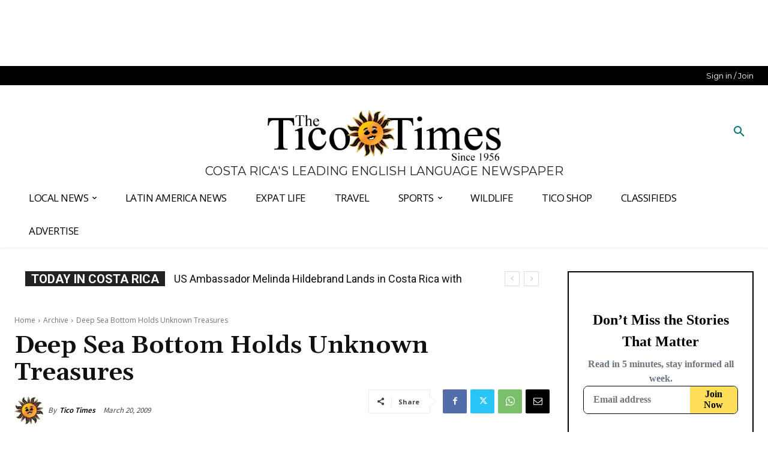

--- FILE ---
content_type: text/html
request_url: https://api.intentiq.com/profiles_engine/ProfilesEngineServlet?at=39&mi=10&dpi=936734067&pt=17&dpn=1&iiqidtype=2&iiqpcid=d74f90ea-b277-48da-97a4-30e241806a21&iiqpciddate=1768183013452&pcid=b455748c-e56b-4938-a569-a064a91e4652&idtype=3&gdpr=0&japs=false&jaesc=0&jafc=0&jaensc=0&jsver=0.33&testGroup=A&source=pbjs&ABTestingConfigurationSource=group&abtg=A&vrref=https%3A%2F%2Fticotimes.net
body_size: 55
content:
{"abPercentage":97,"adt":1,"ct":2,"isOptedOut":false,"data":{"eids":[]},"dbsaved":"false","ls":true,"cttl":86400000,"abTestUuid":"g_d3a7dcd9-33d1-4d94-83b6-d1775590fac8","tc":9,"sid":388027452}

--- FILE ---
content_type: text/plain
request_url: https://rtb.openx.net/openrtbb/prebidjs
body_size: -83
content:
{"id":"38f1ba5b-d2f7-4b4b-b881-34bd8b853d61","nbr":0}

--- FILE ---
content_type: text/plain; charset=UTF-8
request_url: https://at.teads.tv/fpc?analytics_tag_id=PUB_17002&tfpvi=&gdpr_consent=&gdpr_status=22&gdpr_reason=220&ccpa_consent=&sv=prebid-v1
body_size: 56
content:
NmRhMzNkYTMtYjM0MS00YzI5LWI2OWQtMjQ4MTE1MDJmMGY2IzctOA==

--- FILE ---
content_type: text/plain; charset=utf-8
request_url: https://ads.adthrive.com/http-api/cv2
body_size: 6619
content:
{"om":["03ory6zo","0b0m8l4f","0ni91ttt","0sd59tti","0vzb260h","0y0basn0","1","1029_1q26ddsf","1029_23hg9z77","1029_36uiem7r","1029_40505ujp","1029_49d77ivq","1029_5xbdis4i","1029_67lvjel9","1029_6dac9fpf","1029_9d44cwg8","1029_9ja0908s","1029_9m0ajsmk","1029_a3f4g749","1029_disy356v","1029_eqfoi27l","1029_gh9a1zdg","1029_h7mlnibm","1029_h7w0s8xv","1029_ib7yj9pz","1029_ik4xbdmy","1029_jgzurljh","1029_jkh1klfj","1029_mmr7sp5l","1029_ni44tv5u","1029_pgw8zzf7","1029_szkvoo3x","1029_tb95u9ny","1029_wnj7sgch","1029_xz9r7goj","10868755","11142692","11509227","11896988","11999803","12010080","12010084","12010088","12123650","12136802","12142259","12143773","12151247","12219634","124682_573","124684_116","124843_7","124848_6","124853_6","12552078","12623894","12623900","1453468","1606221","1610308472","1611092","16x7UEIxQu8","17_23391206","17_24632118","17_24767248","1832l91i","1cmuj15l","1eewrhxx","1ftzvfyu","1ktgrre1","1n7ce9xi","1xoqo5p8","202430_200_EAAYACog7t9UKc5iyzOXBU.xMcbVRrAuHeIU5IyS9qdlP9IeJGUyBMfW1N0_","202d4qe7","205mlbis","2132:42828302","2132:45327624","2132:45615133","2149:12123650","2149:12151096","2179:582504820050462835","2179:584799581434975825","21_z5hxgudl","21t24o73","2307:0b0m8l4f","2307:0vzb260h","2307:1832l91i","2307:1cmuj15l","2307:2hs3v22h","2307:35e0p0kr","2307:3d4r29fd","2307:3y2l6f1e","2307:3zp8ouf1","2307:43jaxpr7","2307:4cj9xij1","2307:5s8wi8hf","2307:64x7dtvi","2307:6wbm92qr","2307:73ljw8ur","2307:76odrdws","2307:7pm51mpe","2307:7uqs49qv","2307:85qis6aw","2307:9io6t9rp","2307:9kh8n28x","2307:9nex8xyd","2307:9pcu94mb","2307:a7w365s6","2307:a8beztgq","2307:adsmeltk","2307:ah6ol9u7","2307:c1hsjx06","2307:dl7ninve","2307:do7nryom","2307:dpjydwun","2307:fdei8k7h","2307:fqeh4hao","2307:ge4000vb","2307:gg2yzyhh","2307:h1yuh03l","2307:hl3kp0y3","2307:hxxvnqg0","2307:idetmkp2","2307:itmaz0g4","2307:ixtrvado","2307:jd035jgw","2307:k37d20v0","2307:kfvnd1a1","2307:kzlrzjnm","2307:n3egwnq7","2307:nr2e19mc","2307:o3v1i5bp","2307:oh7lh92f","2307:pacesv5c","2307:pmkj87wh","2307:pogoe66i","2307:q1kdv2e7","2307:qd3irxde","2307:r5r8790r","2307:ralux098","2307:rlqakp9q","2307:s2rmt3ik","2307:t41ujkm8","2307:tb5j7os7","2307:tty470r7","2307:tvn2lg3e","2307:twc88lda","2307:u3l3a6je","2307:u5zlepic","2307:v958nz4c","2307:wr6b6gha","2307:ws5qkh9j","2307:x40ta9u0","2307:xbwwlwc1","2307:xc88kxs9","2307:y84e8qjy","2307:z5hxgudl","2307:zjn6yvkc","2307:zonj6ubl","2307:zyycin2s","2409_15064_70_85808987","2409_15064_70_85809022","2409_25495_176_CR52092919","2409_25495_176_CR52092920","2409_25495_176_CR52092921","2409_25495_176_CR52092923","2409_25495_176_CR52092956","2409_25495_176_CR52153849","2409_25495_176_CR52178314","2409_25495_176_CR52178315","2409_25495_176_CR52186411","24765535","24765547","24947","25048614","25048618","25048620","258326-1676593","25_1q26ddsf","25_36uiem7r","25_40505ujp","25_49d77ivq","25_53v6aquw","25_5xbdis4i","25_6dac9fpf","25_87z6cimm","25_9d44cwg8","25_a3f4g749","25_eqfoi27l","25_h7mlnibm","25_h7w0s8xv","25_hci1cgdf","25_oz31jrd0","25_sqmqxvaf","25_wnj7sgch","25_xz6af56d","25_yi6qlg3p","25_ztlksnbe","262592","262594","2715_9888_262592","2715_9888_262594","272b7fa2-e93d-43d3-8f8e-777c6794f35b","2760:176_CR52092959","2760:176_CR52153848","2760:176_CR52186411","2760:176_CR52186412","28933536","29414696","29414711","29_695879875","29_695879895","29_695879898","29_696964702","2_206_553619","2_206_553657","2aqgm79d","2gdiubn3","2h9vn3hc","2hs3v22h","2kvyyvoa","2m9w23re","2vmtfqwk","2yk07hi2","306_23391179","306_24104696","31809564","32288939","32288946","32c64f6d-909c-4ae1-ae91-296e0b58b7f6","33419362","33604871","33608594","33608759","33627671","34131621","34534170","34744241","3490:CR52092918","3490:CR52092920","3490:CR52092921","3490:CR52092923","3490:CR52175340","3490:CR52178314","3490:CR52190557","3490:CR52212688","35e0p0kr","3658_104255_rlqakp9q","3658_134479_ah6ol9u7","3658_15032_kzlrzjnm","3658_15078_73ljw8ur","3658_15078_cuudl2xr","3658_15078_gg2yzyhh","3658_15078_u5zlepic","3658_15078_zyycin2s","3658_15084_1cmuj15l","3658_15638_T26124433","3658_15936_7pm51mpe","3658_1690175_0vzb260h","3658_18008_76odrdws","3658_18152_mwnvongn","3658_191912_9woqvkfg","3658_203382_adsmeltk","3658_209208_mikj3csx","3658_209208_pacesv5c","3658_210546_3fqdkjcw","3658_210546_a8beztgq","3658_211122_u3l3a6je","3658_21920_2aqgm79d","3658_22079_gq77e9jb","3658_22079_lobqv3l6","3658_22079_r3hia4da","3658_22079_zonj6ubl","3658_22895_k37d20v0","3658_22895_qylwgfzh","3658_24589_o3v1i5bp","3658_252262_T26228522","3658_584730_T26158978","3658_67113_2kvyyvoa","3658_67113_3kp5kuh1","3658_67862_2vmtfqwk","3658_67862_mdjlxloz","3658_78782_85qis6aw","3658_89858_wr6b6gha","3658_94654_T26173686","3658_94654_T26174901","3658_94654_T26175464","3658_94654_T26175491","3658_94654_T26176424","3658_94654_T26248709","36uiem7r","3702_139777_24765466","3702_139777_24765471","3702_139777_24765477","3702_139777_24765481","3702_139777_24765488","3702_139777_24765494","3702_139777_24765497","3702_139777_24765500","3702_139777_24765524","3702_139777_24765527","3702_139777_24765529","3702_139777_24765531","3702_139777_24765534","3702_139777_24765537","3702_139777_24765540","3702_139777_24765544","3702_139777_24765546","3702_139777_24765548","381513943572","38359224","38557841","39716590","39724743","39936971","39uj4z2h","3LMBEkP-wis","3fqdkjcw","3kp5kuh1","3ks1djd3","3l1m1jex","3swzj6q3","3x7t8epg","3y2l6f1e","3z298p8ouf1","3zp8ouf1","402680664","40420277","40505ujp","40853565","409_216326","409_216396","409_216404","409_216406","409_216506","409_220343","409_223599","409_225982","409_225983","409_225992","409_226314","409_226321","409_226322","409_226324","409_226366","409_226371","409_227223","409_227224","409_227228","409_227235","409_227239","409_228077","409_228346","409_228351","409_228381","409_230714","409_230717","415631156","42072323","42231835","42231859","42231876","43453870","43910314","43919974","43919984","43919985","43jaxpr7","44429836","45615133","458901553568","45v7doui","46uk7yb6","47745534","485027845327","48514662","48594493","48629971","48700649","487951","48877306","49039749","4aqwokyz","4cj9xij1","4fk9nxse","4g80rbxg","4km2tbx8","4tgls8cg","4vlso63s","4vucgims","501_76_9bf2bef7-5db5-43bc-9711-aa836b7facd8","513182805","51635402","516943087","516_70_86715494","521_425_203615","521_425_203683","521_425_203705","521_425_203877","521_425_203938","521_425_203946","521_425_203970","522709","52321647","52607369","5316_139700_12862c4a-ac39-4e9f-98a6-0485492d1b79","53214401","53v6aquw","540136","547788","54779847","54779856","54779873","55068517","5510:1cmuj15l","5510:3ks1djd3","5510:cymho2zs","5510:e2qeeuc5","5510:qw532igx","55116643","55116647","553622","553641","553644","5563_66529_OADD2.7284328140867_1QMTXCF8RUAKUSV9ZP","5563_66529_OADD2.7353135342688_1Q128GMRBWWBYP1LXS","5563_66529_OADD2.7353135343681_1YX8WDO6MWX12FQQF9","5563_66529_OAIP.48e17b25cd606652f7dd3070f983c517","55726194","557_409_189408","557_409_216366","557_409_216586","557_409_216596","557_409_220334","557_409_220344","557_409_220353","557_409_223589","557_409_228363","557_409_235268","558_93_5g780fmh","558_93_do7nryom","558_93_lobqv3l6","558_93_pmkj87wh","558_93_rlqakp9q","55965333","56124957","5626536529","5626560653","56566551","56824595","5726507825","584211364746038782","59873208","5g780fmh","5k7mvfft","5s8wi8hf","5xj5jpgy","60168525","60825627","60f5a06w","610748428","61085224","61210708","61210719","61263795","61403589","61543736","616794222","61900466","61916211","61916223","61916225","61916229","61932920","61932925","61932933","61932957","62130987","6226505239","6226522095","6226522293","6226527055","6226531371","624333042214","626793775","627225143","627227759","627309156","627309159","628015148","628086965","628153053","628223277","628359076","628359889","628360351","628444256","628444259","628444262","628444433","628444439","628456307","628456310","628456382","628456391","628622163","628622172","628622175","628622178","628622241","628622244","628622247","628622250","628683371","628687043","628687157","628687460","628687463","628803013","628841673","629007394","629009180","629167998","629168001","629168010","629168565","629171196","629171202","62946736","62946743","62946748","62951578","629525205","62976224","62980385","629803897","62981075","63010489","63016779","6365_61796_785326944429","64d8otw5","659216891404","659713728691","670578e3-ac07-4a4c-b2d4-83e2260d2dc6","677843517","679271132","67lvjel9","680550480","680_99480_692218883","680_99480_692218889","680_99480_695879875","680_99480_695879935","680_99480_700109379","680_99480_700109383","680_99480_700109389","680_99480_700109391","680_99480_700109393","687096324","688070999","688078501","694231146","695872486","695879875","695879895","695879898","696314600","696332890","696504971","699201086","699812344","699812857","699813340","699824707","6cqn9jfm","6kijmy90","6mrds7pc","6p9v1joo","6wbm92qr","700109379","700109393","701123058","702331618","702397981","702423494","702759673","703427016","7354_138543_85445183","7354_638898_86715494","73ljw8ur","73yv9tst","753tvzda","76h4vfa0","76odrdws","771gyfff","7732580","77gj3an4","7969_149355_43453870","7969_149355_45562715","7a0tg1yi","7eugh5vt","7f2e32d8-21f8-45f1-821b-87ac8752231d","7fdb39zj","7plqwfco","7pm51mpe","7qeykcdm","80411665","80411669","8063989","81407367","81407504","8152859","8152879","81783861","81783862","81a136fe-0a93-442e-a80d-ad9d98db43f8","82jqcdst","84578111","85445129","85445183","85807305","85809016","85809043","85809046","85809050","85914606","85qis6aw","86509229","86509956","86621356","86621380","86715494","8ax1f5n9","8b5u826e","8e0ygb95","8euh5txf","8fdfc014","8linfb0q","8w4klwi4","9057/211d1f0fa71d1a58cabee51f2180e38f","90_12219631","90sio21b","93_s4s41bit","93_twc88lda","93_zkbt73yr","943ya3vk","99973ms3","9d44cwg8","9e243173-c2d7-4937-9d52-fbd8274cf392","9gar4hil","9ja0908s","9kh8n28x","9udgiush","9woqvkfg","HFN_IsGowZU","YM34v0D1p1g","a0oxacu8","a0r398qn","a293b381-1945-489f-90da-b17909e05e7c","a77bec54-eef3-40de-be20-b653f7a8a6a7","a7w365s6","a8beztgq","acl5gnm9","adsmeltk","ah6ol9u7","ajnkkyp6","an6hlc6t","ascierwp","b0gepiko","b3sqze11","b5e77p2y","b90cwbcd","bmp4lbzm","bvd409hg","bxr7z650","c1hsjx06","c5cpa6lh","c97bxeos","ccnv0dly","cg4c6wgg","co17kfxk","cqant14y","cr-12114yczu9vd","cr-12114yczubxe","cr-6ovjht2eubwe","cr-7b6qc7cauatj","cr-97pzzgzrubqk","cr-9hxzbqc08jrgv2","cr-9ibnfe4auatj","cr-aawz2m5xubwj","cr-aawz3f0wubwj","cr-aawz3i2qubwj","cr-aawz3i5xubwj","cr-bfdkgx8ru9vd","cr-ej81irimu9vd","cr-ej81irimuatj","cr-l8x8bk1ytcrgv2","cr-lg354l2uvergv2","cr-pfg92y8mubwe","cr-ptd6scc4uatj","cr-szdnmz9guatj","cr-w5suf4cpubxe","cs12ghdk","cuudl2xr","cv2huqwc","cymho2zs","czt3qxxp","d7a98e6c-01a1-43a0-93c4-b4d0ab56bf53","d7vc9m9l","dbc11b76-194a-4ee0-b21e-2bc44be2436d","dbqaizuy","dea7uaiq","dmoplxrm","do7nryom","dpjydwun","du3vZFN3ZFo","dwjp56fe","dxfpbb3p","dypimjhn","e18980b1-bb23-46a8-980e-2076c2572ab8","e2qeeuc5","e38qsvko","ef2bf587-d5cf-4f1b-9f7b-5b0689ca0b6d","eh603bpu","ekv63n6v","emb3oez7","emfn8bus","esspipxb","f8mnt2aa","fcn2zae1","fd31e0a8-d3cf-4933-854f-1f2ccdb650ef","fde1r3pi","fdei8k7h","feueU8m1y4Y","flgb97td","fltkhwvh","fmbueqst","fmbxvfw0","fqeh4hao","fyb1zn96","g2ozgyf2","g33ctchk","g4kw4fir","g4m2hasl","g79golvt","gb15fest","gct1bnl9","ggcfqued","gmay06ea","gptg4zsl","gq77e9jb","gvs0yrv5","h1yuh03l","h4d8w3i0","h4x8d2p8","hc3zwvmz","hfqgqvcv","hk984ucz","hl3kp0y3","hxt6kk42","hxxrc6st","hzonbdnu","i2aglcoy","i3wbjzd6","ib7yj9pz","ic7fhmq6","itmaz0g4","ixtrvado","j4r0agpc","j5lhmuun","jd035jgw","ji81yqbk","jkh1klfj","jr169syq","ju6nwgfj","k37d20v0","kef79kfg","kfvnd1a1","kgfwtasx","kk5768bd","kli1n6qv","kptu4q3y","kx5rgl0a","kxghk527","kz8629zd","l6huwtu3","l7bvynpy","l7mctnwu","l85jhtk8","ld4s8rgs","ldnbhfjl","ldv3iy6n","le4btahf","lobqv3l6","lwgarwjk","m3hfagc2","mdjlxloz","mmr74uc4","mmr7sp5l","mp1mentc","mt3u9z67","mtdvv3rp","mwnvongn","n2bb8hni","n3egwnq7","n4b5slde","ndestypq","nn71e0z5","nr5arrhc","nuh3ob83","nv0uqrqm","nwyxj7zu","o2s05iig","o3v1i5bp","o5xj653n","ofoon6ir","oh7lh92f","oril4wg7","oz31jrd0","oz3ry6sr","p9engm3i","pacesv5c","pagvt0pd","pi05bn23","pm4zty6g","pmkj87wh","pogoe66i","pp6lh14f","ppn03peq","ppvl1dzu","pqlzclwo","pr3rk44v","prq4f8da","q1kdv2e7","q2ekj70j","q3aelm5l","q79txt07","qd3irxde","qqvgscdx","quk7w53j","qw532igx","r35763xz","r3hia4da","r5r8790r","r8esj0oh","r9c7nm38","ra67euu2","ragqqhqz","ralux098","rfwujmqf","rk5pkdan","rlqakp9q","s4s41bit","sk4ge5lf","ssnofwh5","t0idwomg","t2qwo7di","t34l2d9w","t4zab46q","t5kb9pme","t79r9pdb","t8b9twm5","tb95u9ny","tczaxbd1","ti0s3bz3","toh6otge","trjhta16","tvn2lg3e","twc88lda","twf10en3","tzxcgpja","u0vuonc6","u21f24yf","u3l3a6je","u3oyi6bb","u59qumch","u5zlepic","uf7vbcrs","ufmlvirh","usle8ijx","utberk8n","vdvkucv8","ven7pu1c","vosqszns","w1ws81sy","w1yuw47r","w3ez2pdd","wjvsb4en","wk7ju0s9","wn2a3vit","wobgpnah","wr6b6gha","ws5qkh9j","wuj9gztf","x40ta9u0","xbwwlwc1","xoh4kc5f","xtxa8s2d","xwhet1qh","xzoxwocn","y1m1cvqj","y84e8qjy","ydwmcipy","yi6qlg3p","yurm2gvr","yvpmlplm","z4nsgi80","z5hxgudl","zfexqyi5","zj298n6yvkc","zkbt73yr","zonj6ubl","zuen76ia","zvfjb0vm","zw6jpag6","zwzjgvpw","zyycin2s","zzyxgdz3","7979132","7979135"],"pmp":[],"adomains":["1md.org","a4g.com","about.bugmd.com","acelauncher.com","adameve.com","adelion.com","adp3.net","advenuedsp.com","aibidauction.com","aibidsrv.com","akusoli.com","allofmpls.org","arkeero.net","ato.mx","avazutracking.net","avid-ad-server.com","avid-adserver.com","avidadserver.com","aztracking.net","bc-sys.com","bcc-ads.com","bidderrtb.com","bidscube.com","bizzclick.com","bkserving.com","bksn.se","brightmountainads.com","bucksense.io","bugmd.com","ca.iqos.com","capitaloneshopping.com","cdn.dsptr.com","clarifion.com","clean.peebuster.com","cotosen.com","cs.money","cwkuki.com","dallasnews.com","dcntr-ads.com","decenterads.com","derila-ergo.com","dhgate.com","dhs.gov","digitaladsystems.com","displate.com","doyour.bid","dspbox.io","envisionx.co","ezmob.com","fla-keys.com","fmlabsonline.com","g123.jp","g2trk.com","gadgetslaboratory.com","gadmobe.com","getbugmd.com","goodtoknowthis.com","gov.il","grosvenorcasinos.com","guard.io","hero-wars.com","holts.com","howto5.io","http://bookstofilm.com/","http://countingmypennies.com/","http://fabpop.net/","http://folkaly.com/","http://gameswaka.com/","http://gowdr.com/","http://gratefulfinance.com/","http://outliermodel.com/","http://profitor.com/","http://tenfactorialrocks.com/","http://vovviral.com/","https://instantbuzz.net/","https://www.royalcaribbean.com/","ice.gov","imprdom.com","justanswer.com","liverrenew.com","longhornsnuff.com","lovehoney.com","lowerjointpain.com","lymphsystemsupport.com","meccabingo.com","media-servers.net","medimops.de","miniretornaveis.com","mobuppsrtb.com","motionspots.com","mygrizzly.com","myiq.com","myrocky.ca","national-lottery.co.uk","nbliver360.com","ndc.ajillionmax.com","nibblr-ai.com","niutux.com","nordicspirit.co.uk","notify.nuviad.com","notify.oxonux.com","own-imp.vrtzads.com","paperela.com","parasiterelief.com","peta.org","pfm.ninja","pixel.metanetwork.mobi","pixel.valo.ai","plannedparenthood.org","plf1.net","plt7.com","pltfrm.click","printwithwave.co","privacymodeweb.com","rangeusa.com","readywind.com","reklambids.com","ri.psdwc.com","royalcaribbean.com","royalcaribbean.com.au","rtb-adeclipse.io","rtb-direct.com","rtb.adx1.com","rtb.kds.media","rtb.reklambid.com","rtb.reklamdsp.com","rtb.rklmstr.com","rtbadtrading.com","rtbsbengine.com","rtbtradein.com","saba.com.mx","safevirus.info","securevid.co","seedtag.com","servedby.revive-adserver.net","shift.com","simple.life","smrt-view.com","swissklip.com","taboola.com","tel-aviv.gov.il","temu.com","theoceanac.com","track-bid.com","trackingintegral.com","trading-rtbg.com","trkbid.com","truthfinder.com","unoadsrv.com","usconcealedcarry.com","uuidksinc.net","vabilitytech.com","vashoot.com","vegogarden.com","viewtemplates.com","votervoice.net","vuse.com","waardex.com","wapstart.ru","wdc.go2trk.com","weareplannedparenthood.org","webtradingspot.com","www.royalcaribbean.com","xapads.com","xiaflex.com","yourchamilia.com"]}

--- FILE ---
content_type: application/javascript; charset=UTF-8
request_url: https://subscribe-forms.beehiiv.com/cdn-cgi/challenge-platform/scripts/jsd/main.js
body_size: 4709
content:
window._cf_chl_opt={oPNF3:'g'};~function(B5,j,m,L,h,C,d,H,G){B5=U,function(n,N,BT,B4,i,I){for(BT={n:574,N:521,i:559,I:528,v:481,S:522,X:523,Z:569,y:479,Y:465,f:505},B4=U,i=n();!![];)try{if(I=-parseInt(B4(BT.n))/1*(parseInt(B4(BT.N))/2)+parseInt(B4(BT.i))/3+-parseInt(B4(BT.I))/4*(-parseInt(B4(BT.v))/5)+-parseInt(B4(BT.S))/6+-parseInt(B4(BT.X))/7*(parseInt(B4(BT.Z))/8)+parseInt(B4(BT.y))/9*(parseInt(B4(BT.Y))/10)+parseInt(B4(BT.f))/11,I===N)break;else i.push(i.shift())}catch(v){i.push(i.shift())}}(B,928537),j=this||self,m=j[B5(489)],L={},L[B5(476)]='o',L[B5(471)]='s',L[B5(558)]='u',L[B5(554)]='z',L[B5(491)]='n',L[B5(545)]='I',L[B5(484)]='b',h=L,j[B5(526)]=function(N,i,I,S,BS,Bv,BI,BB,Z,y,Y,O,x,z){if(BS={n:467,N:565,i:519,I:565,v:500,S:462,X:494,Z:500,y:470,Y:555,f:508,c:568,b:490},Bv={n:507,N:508,i:560},BI={n:557,N:547,i:537,I:459},BB=B5,null===i||void 0===i)return S;for(Z=J(i),N[BB(BS.n)][BB(BS.N)]&&(Z=Z[BB(BS.i)](N[BB(BS.n)][BB(BS.I)](i))),Z=N[BB(BS.v)][BB(BS.S)]&&N[BB(BS.X)]?N[BB(BS.Z)][BB(BS.S)](new N[(BB(BS.X))](Z)):function(M,BU,F){for(BU=BB,M[BU(Bv.n)](),F=0;F<M[BU(Bv.N)];M[F]===M[F+1]?M[BU(Bv.i)](F+1,1):F+=1);return M}(Z),y='nAsAaAb'.split('A'),y=y[BB(BS.y)][BB(BS.Y)](y),Y=0;Y<Z[BB(BS.f)];O=Z[Y],x=P(N,i,O),y(x)?(z=x==='s'&&!N[BB(BS.c)](i[O]),BB(BS.b)===I+O?X(I+O,x):z||X(I+O,i[O])):X(I+O,x),Y++);return S;function X(M,F,B9){B9=U,Object[B9(BI.n)][B9(BI.N)][B9(BI.i)](S,F)||(S[F]=[]),S[F][B9(BI.I)](M)}},C=B5(564)[B5(530)](';'),d=C[B5(470)][B5(555)](C),j[B5(468)]=function(n,N,BZ,Be,i,I,v,S){for(BZ={n:520,N:508,i:508,I:483,v:459,S:532},Be=B5,i=Object[Be(BZ.n)](N),I=0;I<i[Be(BZ.N)];I++)if(v=i[I],'f'===v&&(v='N'),n[v]){for(S=0;S<N[i[I]][Be(BZ.i)];-1===n[v][Be(BZ.I)](N[i[I]][S])&&(d(N[i[I]][S])||n[v][Be(BZ.v)]('o.'+N[i[I]][S])),S++);}else n[v]=N[i[I]][Be(BZ.S)](function(X){return'o.'+X})},H=function(Bt,Bb,Bc,Bq,Bp,Br,N,i,I){return Bt={n:529,N:480},Bb={n:566,N:459,i:510,I:566,v:567,S:567},Bc={n:508},Bq={n:508,N:567,i:557,I:547,v:537,S:547,X:557,Z:504,y:459,Y:504,f:566,c:459,b:557,O:547,x:537,z:504,M:459,F:459,l:459,a:459,D:510},Bp={n:486,N:567},Br=B5,N=String[Br(Bt.n)],i={'h':function(S){return null==S?'':i.g(S,6,function(X,BN){return BN=U,BN(Bp.n)[BN(Bp.N)](X)})},'g':function(S,X,Z,Bi,y,Y,O,x,z,M,F,D,o,s,B0,B1,B2,B3){if(Bi=Br,null==S)return'';for(Y={},O={},x='',z=2,M=3,F=2,D=[],o=0,s=0,B0=0;B0<S[Bi(Bq.n)];B0+=1)if(B1=S[Bi(Bq.N)](B0),Object[Bi(Bq.i)][Bi(Bq.I)][Bi(Bq.v)](Y,B1)||(Y[B1]=M++,O[B1]=!0),B2=x+B1,Object[Bi(Bq.i)][Bi(Bq.S)][Bi(Bq.v)](Y,B2))x=B2;else{if(Object[Bi(Bq.X)][Bi(Bq.I)][Bi(Bq.v)](O,x)){if(256>x[Bi(Bq.Z)](0)){for(y=0;y<F;o<<=1,s==X-1?(s=0,D[Bi(Bq.y)](Z(o)),o=0):s++,y++);for(B3=x[Bi(Bq.Y)](0),y=0;8>y;o=1&B3|o<<1,X-1==s?(s=0,D[Bi(Bq.y)](Z(o)),o=0):s++,B3>>=1,y++);}else{for(B3=1,y=0;y<F;o=B3|o<<1.83,s==X-1?(s=0,D[Bi(Bq.y)](Z(o)),o=0):s++,B3=0,y++);for(B3=x[Bi(Bq.Y)](0),y=0;16>y;o=o<<1|1.94&B3,s==X-1?(s=0,D[Bi(Bq.y)](Z(o)),o=0):s++,B3>>=1,y++);}z--,z==0&&(z=Math[Bi(Bq.f)](2,F),F++),delete O[x]}else for(B3=Y[x],y=0;y<F;o=B3&1|o<<1.97,s==X-1?(s=0,D[Bi(Bq.c)](Z(o)),o=0):s++,B3>>=1,y++);x=(z--,0==z&&(z=Math[Bi(Bq.f)](2,F),F++),Y[B2]=M++,String(B1))}if(''!==x){if(Object[Bi(Bq.b)][Bi(Bq.O)][Bi(Bq.x)](O,x)){if(256>x[Bi(Bq.z)](0)){for(y=0;y<F;o<<=1,X-1==s?(s=0,D[Bi(Bq.c)](Z(o)),o=0):s++,y++);for(B3=x[Bi(Bq.Y)](0),y=0;8>y;o=o<<1|1.18&B3,s==X-1?(s=0,D[Bi(Bq.M)](Z(o)),o=0):s++,B3>>=1,y++);}else{for(B3=1,y=0;y<F;o=B3|o<<1.04,X-1==s?(s=0,D[Bi(Bq.y)](Z(o)),o=0):s++,B3=0,y++);for(B3=x[Bi(Bq.z)](0),y=0;16>y;o=o<<1|1.55&B3,s==X-1?(s=0,D[Bi(Bq.F)](Z(o)),o=0):s++,B3>>=1,y++);}z--,0==z&&(z=Math[Bi(Bq.f)](2,F),F++),delete O[x]}else for(B3=Y[x],y=0;y<F;o=o<<1|1&B3,s==X-1?(s=0,D[Bi(Bq.l)](Z(o)),o=0):s++,B3>>=1,y++);z--,0==z&&F++}for(B3=2,y=0;y<F;o=o<<1|1&B3,s==X-1?(s=0,D[Bi(Bq.a)](Z(o)),o=0):s++,B3>>=1,y++);for(;;)if(o<<=1,s==X-1){D[Bi(Bq.l)](Z(o));break}else s++;return D[Bi(Bq.D)]('')},'j':function(S,Bf,Bj){return Bf={n:504},Bj=Br,null==S?'':''==S?null:i.i(S[Bj(Bc.n)],32768,function(X,Bm){return Bm=Bj,S[Bm(Bf.n)](X)})},'i':function(S,X,Z,BL,y,Y,O,x,z,M,F,D,o,s,B0,B1,B3,B2){for(BL=Br,y=[],Y=4,O=4,x=3,z=[],D=Z(0),o=X,s=1,M=0;3>M;y[M]=M,M+=1);for(B0=0,B1=Math[BL(Bb.n)](2,2),F=1;F!=B1;B2=o&D,o>>=1,o==0&&(o=X,D=Z(s++)),B0|=(0<B2?1:0)*F,F<<=1);switch(B0){case 0:for(B0=0,B1=Math[BL(Bb.n)](2,8),F=1;F!=B1;B2=o&D,o>>=1,0==o&&(o=X,D=Z(s++)),B0|=F*(0<B2?1:0),F<<=1);B3=N(B0);break;case 1:for(B0=0,B1=Math[BL(Bb.n)](2,16),F=1;F!=B1;B2=D&o,o>>=1,o==0&&(o=X,D=Z(s++)),B0|=(0<B2?1:0)*F,F<<=1);B3=N(B0);break;case 2:return''}for(M=y[3]=B3,z[BL(Bb.N)](B3);;){if(s>S)return'';for(B0=0,B1=Math[BL(Bb.n)](2,x),F=1;F!=B1;B2=D&o,o>>=1,o==0&&(o=X,D=Z(s++)),B0|=(0<B2?1:0)*F,F<<=1);switch(B3=B0){case 0:for(B0=0,B1=Math[BL(Bb.n)](2,8),F=1;F!=B1;B2=o&D,o>>=1,0==o&&(o=X,D=Z(s++)),B0|=F*(0<B2?1:0),F<<=1);y[O++]=N(B0),B3=O-1,Y--;break;case 1:for(B0=0,B1=Math[BL(Bb.n)](2,16),F=1;B1!=F;B2=o&D,o>>=1,o==0&&(o=X,D=Z(s++)),B0|=F*(0<B2?1:0),F<<=1);y[O++]=N(B0),B3=O-1,Y--;break;case 2:return z[BL(Bb.i)]('')}if(0==Y&&(Y=Math[BL(Bb.I)](2,x),x++),y[B3])B3=y[B3];else if(O===B3)B3=M+M[BL(Bb.v)](0);else return null;z[BL(Bb.N)](B3),y[O++]=M+B3[BL(Bb.S)](0),Y--,M=B3,0==Y&&(Y=Math[BL(Bb.I)](2,x),x++)}}},I={},I[Br(Bt.N)]=i.h,I}(),G=T(),A();function Q(i,I,U4,Bg,v,S){if(U4={n:536,N:515,i:501,I:551,v:478,S:499,X:513,Z:516,y:551,Y:499,f:570,c:458},Bg=B5,!i[Bg(U4.n)])return;I===Bg(U4.N)?(v={},v[Bg(U4.i)]=Bg(U4.I),v[Bg(U4.v)]=i.r,v[Bg(U4.S)]=Bg(U4.N),j[Bg(U4.X)][Bg(U4.Z)](v,'*')):(S={},S[Bg(U4.i)]=Bg(U4.y),S[Bg(U4.v)]=i.r,S[Bg(U4.Y)]=Bg(U4.f),S[Bg(U4.c)]=I,j[Bg(U4.X)][Bg(U4.Z)](S,'*'))}function U(e,n,r,N){return e=e-456,r=B(),N=r[e],N}function k(I,v,Bw,BH,S,X,Z,y,Y,f,c,b){if(Bw={n:577,N:475,i:548,I:503,v:539,S:556,X:527,Z:514,y:463,Y:477,f:496,c:573,b:497,O:517,x:533,z:539,M:533,F:531,l:531,a:506,D:535,o:461,s:509,B0:466,B1:501,B2:534,B3:550,Bs:480},BH=B5,!W(0))return![];X=(S={},S[BH(Bw.n)]=I,S[BH(Bw.N)]=v,S);try{Z=j[BH(Bw.i)],y=BH(Bw.I)+j[BH(Bw.v)][BH(Bw.S)]+BH(Bw.X)+Z.r+BH(Bw.Z),Y=new j[(BH(Bw.y))](),Y[BH(Bw.Y)](BH(Bw.f),y),Y[BH(Bw.c)]=2500,Y[BH(Bw.b)]=function(){},f={},f[BH(Bw.O)]=j[BH(Bw.v)][BH(Bw.O)],f[BH(Bw.x)]=j[BH(Bw.z)][BH(Bw.M)],f[BH(Bw.F)]=j[BH(Bw.z)][BH(Bw.l)],f[BH(Bw.a)]=j[BH(Bw.z)][BH(Bw.D)],f[BH(Bw.o)]=G,c=f,b={},b[BH(Bw.s)]=X,b[BH(Bw.B0)]=c,b[BH(Bw.B1)]=BH(Bw.B2),Y[BH(Bw.B3)](H[BH(Bw.Bs)](b))}catch(O){}}function T(BD,BK){return BD={n:540,N:540},BK=B5,crypto&&crypto[BK(BD.n)]?crypto[BK(BD.N)]():''}function A(U3,U2,U0,BW,n,N,i,I,v){if(U3={n:548,N:536,i:498,I:562,v:488,S:488,X:575,Z:543,y:543},U2={n:498,N:562,i:543},U0={n:576},BW=B5,n=j[BW(U3.n)],!n)return;if(!R())return;(N=![],i=n[BW(U3.N)]===!![],I=function(BV,S){if(BV=BW,!N){if(N=!![],!R())return;S=K(),g(S.r,function(X){Q(n,X)}),S.e&&k(BV(U0.n),S.e)}},m[BW(U3.i)]!==BW(U3.I))?I():j[BW(U3.v)]?m[BW(U3.S)](BW(U3.X),I):(v=m[BW(U3.Z)]||function(){},m[BW(U3.y)]=function(BR){BR=BW,v(),m[BR(U2.n)]!==BR(U2.N)&&(m[BR(U2.i)]=v,I())})}function g(n,N,Ba,Bl,BF,BM,Bu,i,I,v){Ba={n:548,N:552,i:539,I:463,v:477,S:496,X:503,Z:556,y:460,Y:536,f:573,c:497,b:549,O:493,x:524,z:524,M:473,F:524,l:550,a:480,D:512},Bl={n:487},BF={n:464,N:464,i:515,I:572},BM={n:573},Bu=B5,i=j[Bu(Ba.n)],console[Bu(Ba.N)](j[Bu(Ba.i)]),I=new j[(Bu(Ba.I))](),I[Bu(Ba.v)](Bu(Ba.S),Bu(Ba.X)+j[Bu(Ba.i)][Bu(Ba.Z)]+Bu(Ba.y)+i.r),i[Bu(Ba.Y)]&&(I[Bu(Ba.f)]=5e3,I[Bu(Ba.c)]=function(BJ){BJ=Bu,N(BJ(BM.n))}),I[Bu(Ba.b)]=function(BC){BC=Bu,I[BC(BF.n)]>=200&&I[BC(BF.N)]<300?N(BC(BF.i)):N(BC(BF.I)+I[BC(BF.N)])},I[Bu(Ba.O)]=function(Bd){Bd=Bu,N(Bd(Bl.n))},v={'t':V(),'lhr':m[Bu(Ba.x)]&&m[Bu(Ba.z)][Bu(Ba.M)]?m[Bu(Ba.F)][Bu(Ba.M)]:'','api':i[Bu(Ba.Y)]?!![]:![],'payload':n},I[Bu(Ba.l)](H[Bu(Ba.a)](JSON[Bu(Ba.D)](v)))}function E(n,N,BG,B6){return BG={n:456,N:557,i:561,I:537,v:483,S:542},B6=B5,N instanceof n[B6(BG.n)]&&0<n[B6(BG.n)][B6(BG.N)][B6(BG.i)][B6(BG.I)](N)[B6(BG.v)](B6(BG.S))}function R(Bz,BP,n,N,i){return Bz={n:518,N:544},BP=B5,n=3600,N=V(),i=Math[BP(Bz.n)](Date[BP(Bz.N)]()/1e3),i-N>n?![]:!![]}function W(n,BO,Bh){return BO={n:511},Bh=B5,Math[Bh(BO.n)]()<n}function P(n,N,i,BA,B7,I,S){B7=(BA={n:476,N:502,i:472,I:472,v:500,S:492,X:502},B5);try{I=N[i]}catch(X){return'i'}if(I==null)return void 0===I?'u':'x';if(B7(BA.n)==typeof I)try{if(B7(BA.N)==typeof I[B7(BA.i)])return I[B7(BA.I)](function(){}),'p'}catch(Z){}return n[B7(BA.v)][B7(BA.S)](I)?'a':I===n[B7(BA.v)]?'C':I===!0?'T':!1===I?'F':(S=typeof I,B7(BA.X)==S?E(n,I)?'N':'f':h[S]||'?')}function V(Bx,BE,n){return Bx={n:548,N:518},BE=B5,n=j[BE(Bx.n)],Math[BE(Bx.N)](+atob(n.t))}function K(By,Bn,i,I,v,S,X){Bn=(By={n:474,N:563,i:525,I:485,v:457,S:538,X:546,Z:482,y:469,Y:495,f:571,c:538,b:553},B5);try{return i=m[Bn(By.n)](Bn(By.N)),i[Bn(By.i)]=Bn(By.I),i[Bn(By.v)]='-1',m[Bn(By.S)][Bn(By.X)](i),I=i[Bn(By.Z)],v={},v=Ntxi4(I,I,'',v),v=Ntxi4(I,I[Bn(By.y)]||I[Bn(By.Y)],'n.',v),v=Ntxi4(I,i[Bn(By.f)],'d.',v),m[Bn(By.c)][Bn(By.b)](i),S={},S.r=v,S.e=null,S}catch(Z){return X={},X.r={},X.e=Z,X}}function B(U5){return U5='success,postMessage,KljLg4,floor,concat,keys,740620bjfnrU,3507180qkoRyy,133ssosFn,location,style,Ntxi4,/b/ov1/0.07599234222504507:1768180344:cxt19Druh-W-6emcBjKUwtzX-3Iag9qoE915x71C__U/,112108VBBEkq,fromCharCode,split,HnhLR9,map,syUs3,jsd,riYFq1,api,call,body,_cf_chl_opt,randomUUID,getPrototypeOf,[native code],onreadystatechange,now,bigint,appendChild,hasOwnProperty,__CF$cv$params,onload,send,cloudflare-invisible,log,removeChild,symbol,bind,oPNF3,prototype,undefined,5349906uyaTHI,splice,toString,loading,iframe,_cf_chl_opt;NaZoI3;Bshk0;IzgW1;qzjKa3;GBApq0;giyU9;KutOj0;QgiX4;Khftj4;Lfpaq4;zBhRN3;JSmY9;Ntxi4;oxFY5;TDAZ2;ldLC0,getOwnPropertyNames,pow,charAt,isNaN,634568TtktaB,error,contentDocument,http-code:,timeout,4envFMv,DOMContentLoaded,error on cf_chl_props,jCNy9,Function,tabIndex,detail,push,/jsd/oneshot/fc21b7e0d793/0.07599234222504507:1768180344:cxt19Druh-W-6emcBjKUwtzX-3Iag9qoE915x71C__U/,ntYsJ1,from,XMLHttpRequest,status,10TbKPBJ,chctx,Object,oxFY5,clientInformation,includes,string,catch,href,createElement,GsWUx0,object,open,sid,100377fxRfvp,fEFfpcQMcqf,115YKZtry,contentWindow,indexOf,boolean,display: none,MBEVIw$xUfCPvrXN1Rb+oG5jy0JhWq9nY3OsKuSD7itZ8F64HcaldkgQpLz2-meTA,xhr-error,addEventListener,document,d.cookie,number,isArray,onerror,Set,navigator,POST,ontimeout,readyState,event,Array,source,function,/cdn-cgi/challenge-platform/h/,charCodeAt,22685630MSeHwC,UHTeq3,sort,length,errorInfoObject,join,random,stringify,parent,/invisible/jsd'.split(','),B=function(){return U5},B()}function J(n,BQ,B8,N){for(BQ={n:519,N:520,i:541},B8=B5,N=[];null!==n;N=N[B8(BQ.n)](Object[B8(BQ.N)](n)),n=Object[B8(BQ.i)](n));return N}}()

--- FILE ---
content_type: text/plain
request_url: https://rtb.openx.net/openrtbb/prebidjs
body_size: -219
content:
{"id":"999af7b1-b136-41a2-b458-922d493e766d","nbr":0}

--- FILE ---
content_type: application/javascript; charset=utf-8
request_url: https://ticotimes.net/wp-content/plugins/get-youtube-subs/js/main.js?ver=6.4.7
body_size: -115
content:
// console.log('hello');